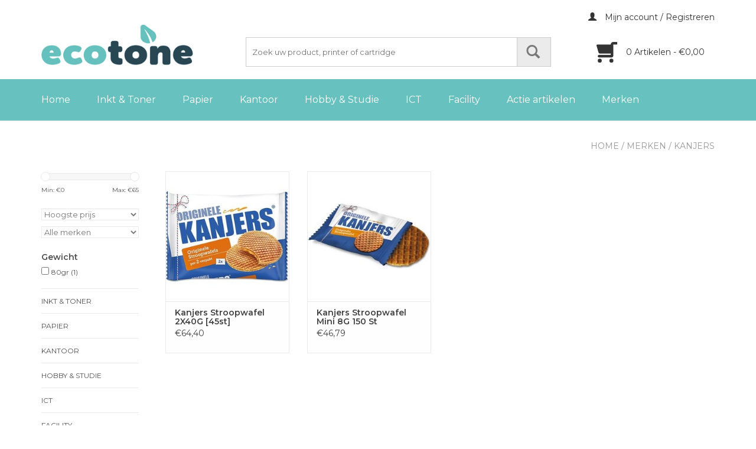

--- FILE ---
content_type: text/html;charset=utf-8
request_url: https://webshop.ecotone.nl/brands/kanjers/
body_size: 11209
content:
<!DOCTYPE html>
<html lang="nl">
  <head>
    <meta charset="utf-8"/>
<!-- [START] 'blocks/head.rain' -->
<!--

  (c) 2008-2026 Lightspeed Netherlands B.V.
  http://www.lightspeedhq.com
  Generated: 21-01-2026 @ 12:21:54

-->
<link rel="canonical" href="https://webshop.ecotone.nl/brands/kanjers/"/>
<link rel="alternate" href="https://webshop.ecotone.nl/index.rss" type="application/rss+xml" title="Nieuwe producten"/>
<meta name="robots" content="noodp,noydir"/>
<meta name="google-site-verification" content="&lt;meta name=&quot;msvalidate.01&quot; content=&quot;AB30DEFC6DAD051FEE45D97FDFB9CBA4&quot; /&gt;"/>
<meta name="google-site-verification" content="Usmvi0OOE-upbbu63-4kykCC-_iTAhI7cka9R1yOxmw"/>
<meta name="google-site-verification" content="JirDDAVEZSdhit_G7eyt6oHXNUtDCkTd-6i8FkxuYx0"/>
<meta name="google-site-verification" content="ENBK7aa6PR2lKohNkPln-DCl6nCeJ4uqvPkYnKgQaZg"/>
<meta property="og:url" content="https://webshop.ecotone.nl/brands/kanjers/?source=facebook"/>
<meta property="og:site_name" content="ECOTONE"/>
<meta property="og:title" content="ECOTONE NL"/>
<meta property="og:description" content="Ecotone is het voordeligste alternatief voor printersupplies. In het assortiment van Ecotone zijn cartridges voor de meeste printers opgenomen. <br />
<br />
Stuk voor st"/>
<script>
<meta name="msvalidate.01" content="AB30DEFC6DAD051FEE45D97FDFB9CBA4" />
<!-- Google Tag Manager -->
<script>(function(w,d,s,l,i){w[l]=w[l]||[];w[l].push({'gtm.start':
new Date().getTime(),event:'gtm.js'});var f=d.getElementsByTagName(s)[0],
j=d.createElement(s),dl=l!='dataLayer'?'&l='+l:'';j.async=true;j.src=
'https://www.googletagmanager.com/gtm.js?id='+i+dl;f.parentNode.insertBefore(j,f);
})(window,document,'script','dataLayer','GTM-MZ6BQBVQ');</script>
<!-- End Google Tag Manager -->
</script>
<!--[if lt IE 9]>
<script src="https://cdn.webshopapp.com/assets/html5shiv.js?2025-02-20"></script>
<![endif]-->
<!-- [END] 'blocks/head.rain' -->
    <title>ECOTONE NL - ECOTONE</title>
    <meta name="description" content="Ecotone is het voordeligste alternatief voor printersupplies. In het assortiment van Ecotone zijn cartridges voor de meeste printers opgenomen. <br />
<br />
Stuk voor st" />
    <meta name="keywords" content="ecotone, toner, printer, hp, lexmark, cartridge, inkt, inktjet, inkjet, tonercartridge, cyan, magenta, black, geel, rood, blauw, zwart, afdrukken, remanufactured, recycled" />
    <meta http-equiv="X-UA-Compatible" content="IE=edge,chrome=1">
    <meta name="viewport" content="width=device-width, initial-scale=1.0">
    <meta name="apple-mobile-web-app-capable" content="yes">
    <meta name="apple-mobile-web-app-status-bar-style" content="black">
    
    <link rel="shortcut icon" href="https://cdn.webshopapp.com/shops/92514/themes/79192/assets/favicon.ico?20191114153713" type="image/x-icon" />
    <link href='https://fonts.googleapis.com/css?family=Montserrat:400,300,600,700' rel='stylesheet' type='text/css'>
    <link href='https://fonts.googleapis.com/css?family=Montserrat:400,300,600,700' rel='stylesheet' type='text/css'>
    <link rel="stylesheet" href="https://use.typekit.net/qlf8ron.css">
    <link rel="shortcut icon" href="https://cdn.webshopapp.com/shops/92514/themes/79192/assets/favicon.ico?20191114153713" type="image/x-icon" /> 
    <link rel="stylesheet" href="https://cdn.webshopapp.com/shops/92514/themes/79192/assets/bootstrap.css?20260108154339" />
    <link rel="stylesheet" href="https://cdn.webshopapp.com/shops/92514/themes/79192/assets/style.css?20260108154339" />    
    <link rel="stylesheet" href="https://cdn.webshopapp.com/shops/92514/themes/79192/assets/settings.css?20260108154339" />  
    <link rel="stylesheet" href="https://cdn.webshopapp.com/assets/gui-2-0.css?2025-02-20" />
    <link rel="stylesheet" href="https://cdn.webshopapp.com/assets/gui-responsive-2-0.css?2025-02-20" />   
    <link rel="stylesheet" href="https://cdn.webshopapp.com/shops/92514/themes/79192/assets/custom.css?20260108154339" />
    <script src="https://cdn.webshopapp.com/assets/jquery-1-9-1.js?2025-02-20"></script>
    <script src="https://cdn.webshopapp.com/assets/jquery-ui-1-10-1.js?2025-02-20"></script>
   
    <script type="text/javascript" src="https://cdn.webshopapp.com/shops/92514/themes/79192/assets/global.js?20260108154339"></script>

    <script type="text/javascript" src="https://cdn.webshopapp.com/shops/92514/themes/79192/assets/jcarousel.js?20260108154339"></script>
    <script type="text/javascript" src="https://cdn.webshopapp.com/assets/gui.js?2025-02-20"></script>
    <script type="text/javascript" src="https://cdn.webshopapp.com/assets/gui-responsive-2-0.js?2025-02-20"></script>
        
    <!--[if lt IE 9]>
    <link rel="stylesheet" href="https://cdn.webshopapp.com/shops/92514/themes/79192/assets/style-ie.css?20260108154339" />
    <![endif]-->
    
<script>(function(t,e){window.lion=e;var n,i=t.getElementsByTagName("script")[0];n=t.createElement("script"),n.type="text/javascript",n.async=!0,n.src="//dg1f2pfrgjxdq.cloudfront.net/libs/ll.sdk-1.1.js",i.parentNode.insertBefore(n,i),e.init=function(n){function i(t,e){var n=e.split(".");2===n.length&&(t=t[n[0]],e=n[1]),t[e]=function(){t.push([e].concat(Array.prototype.slice.call(arguments,0)))}}var r,o=t.getElementsByTagName("script")[0];r=t.createElement("script"),r.type="text/javascript",r.async=!0,r.src="//platform.loyaltylion.com/sdk/configuration/"+n+".js",o.parentNode.insertBefore(r,o),e.ui=e.ui||[];for(var a="_push configure track_pageview identify_customer auth_customer identify_product on off setCartState ui.refresh".split(" "),c=0;a.length>c;c++)i(e,a[c]);e._token=n}})(document,window.lion||[]);
lion.init('ff61c806634e86ecbdc107c7e3dae0ea');
lion.configure({ platform: 'seoshop' });
</script>  </head>
  <body>  
    <header>
      <div class="topnav">
        <div class="container">
                    <div class="right">
            <a href="https://webshop.ecotone.nl/account/" title="Mijn account" class="my-account">
              <span class="glyphicon glyphicon-user"></span>
                            Mijn account / Registreren
                          </a>
          </div>
        </div>
      </div>
      <div class="container">
        <div class="align">
          <div class="logoBox">
            <div class="logo">
              <a href="https://webshop.ecotone.nl/" title="ECOTONE NL">
                <img src="https://cdn.webshopapp.com/shops/92514/themes/79192/assets/logo.png?20191114153713" alt="ECOTONE NL" />
              </a>
            </div>
            <div class="cartSearch">
              <form action="https://webshop.ecotone.nl/search/" method="get" id="formSearch">
                <input type="text" name="q" autocomplete="off" placeholder="Zoek uw product, printer of cartridge"  value=""/>
                <span onclick="$('#formSearch').submit();" title="Zoeken" class="glyphicon glyphicon-search"></span>
              </form>
              <a href="https://webshop.ecotone.nl/cart/" title="Winkelwagen" class="cart">
                <span></span>
                <div class="cartProds">
                  0 Artikelen - €0,00
                </div>
              </a>
            </div>
          </div>
      </div>
      </div>
      
      
      <div class="navigation">
        <nav class="navmenu nonbounce desktop container"> 
          <ul id="menu">
            <li class="item home ">
                <a class="itemLink" href="https://webshop.ecotone.nl/">Home</a>
              </li>
                            <li class="item sub">
                <a class="itemLink" href="https://webshop.ecotone.nl/inkt-toner/" title="Inkt &amp; Toner">Inkt &amp; Toner</a>
                                  <ul class="subnav">
                                      <li class="subitem">
                    <a class="subitemLink" href="https://webshop.ecotone.nl/inkt-toner/laser-cartridges/" title="Laser cartridges">Laser cartridges</a>
                                        <ul class="subnav">
                                            <li class="subitem">
                        <a class="subitemLink" href="https://webshop.ecotone.nl/inkt-toner/laser-cartridges/ecotone/" title="Ecotone">Ecotone</a>
                      </li>
                                            <li class="subitem">
                        <a class="subitemLink" href="https://webshop.ecotone.nl/inkt-toner/laser-cartridges/originele-laser-cartridges/" title="Originele Laser Cartridges">Originele Laser Cartridges</a>
                      </li>
                                            <li class="subitem">
                        <a class="subitemLink" href="https://webshop.ecotone.nl/inkt-toner/laser-cartridges/ecopack/" title="Ecopack">Ecopack</a>
                      </li>
                                          </ul>
                                      </li>
                                    <li class="subitem">
                    <a class="subitemLink" href="https://webshop.ecotone.nl/inkt-toner/inktjet-cartridges/" title="Inktjet Cartridges">Inktjet Cartridges</a>
                                        <ul class="subnav">
                                            <li class="subitem">
                        <a class="subitemLink" href="https://webshop.ecotone.nl/inkt-toner/inktjet-cartridges/ecotone/" title="Ecotone">Ecotone</a>
                      </li>
                                            <li class="subitem">
                        <a class="subitemLink" href="https://webshop.ecotone.nl/inkt-toner/inktjet-cartridges/originele-inktjet-cartridges/" title="Originele Inktjet Cartridges">Originele Inktjet Cartridges</a>
                      </li>
                                            <li class="subitem">
                        <a class="subitemLink" href="https://webshop.ecotone.nl/inkt-toner/inktjet-cartridges/ecopack/" title="Ecopack">Ecopack</a>
                      </li>
                                          </ul>
                                      </li>
                                    <li class="subitem">
                    <a class="subitemLink" href="https://webshop.ecotone.nl/inkt-toner/printlinten/" title="Printlinten">Printlinten</a>
                                      </li>
                                    <li class="subitem">
                    <a class="subitemLink" href="https://webshop.ecotone.nl/inkt-toner/inktrollen/" title="Inktrollen">Inktrollen</a>
                                      </li>
                                    <li class="subitem">
                    <a class="subitemLink" href="https://webshop.ecotone.nl/inkt-toner/ecopack/" title="Ecopack">Ecopack</a>
                                        <ul class="subnav">
                                            <li class="subitem">
                        <a class="subitemLink" href="https://webshop.ecotone.nl/inkt-toner/ecopack/ecopack-inks/" title="Ecopack Inks">Ecopack Inks</a>
                      </li>
                                            <li class="subitem">
                        <a class="subitemLink" href="https://webshop.ecotone.nl/inkt-toner/ecopack/ecopack-lasers/" title="Ecopack Lasers">Ecopack Lasers</a>
                      </li>
                                          </ul>
                                      </li>
                                  </ul>
                              </li>
                            <li class="item sub">
                <a class="itemLink" href="https://webshop.ecotone.nl/papier/" title="Papier">Papier</a>
                                  <ul class="subnav">
                                      <li class="subitem">
                    <a class="subitemLink" href="https://webshop.ecotone.nl/papier/printen/" title="Printen">Printen</a>
                                        <ul class="subnav">
                                            <li class="subitem">
                        <a class="subitemLink" href="https://webshop.ecotone.nl/papier/printen/kopieren/" title="Kopiëren">Kopiëren</a>
                      </li>
                                            <li class="subitem">
                        <a class="subitemLink" href="https://webshop.ecotone.nl/papier/printen/speciaal-papier/" title="Speciaal Papier">Speciaal Papier</a>
                      </li>
                                            <li class="subitem">
                        <a class="subitemLink" href="https://webshop.ecotone.nl/papier/printen/presenteren/" title="Presenteren">Presenteren</a>
                      </li>
                                          </ul>
                                      </li>
                                    <li class="subitem">
                    <a class="subitemLink" href="https://webshop.ecotone.nl/papier/gekleurd-papier/" title="Gekleurd papier">Gekleurd papier</a>
                                        <ul class="subnav">
                                            <li class="subitem">
                        <a class="subitemLink" href="https://webshop.ecotone.nl/papier/gekleurd-papier/gekleurd-papier/" title="Gekleurd papier">Gekleurd papier</a>
                      </li>
                                          </ul>
                                      </li>
                                    <li class="subitem">
                    <a class="subitemLink" href="https://webshop.ecotone.nl/papier/fotopapier/" title="Fotopapier">Fotopapier</a>
                                      </li>
                                    <li class="subitem">
                    <a class="subitemLink" href="https://webshop.ecotone.nl/papier/etiketten/" title="Etiketten">Etiketten</a>
                                        <ul class="subnav">
                                            <li class="subitem">
                        <a class="subitemLink" href="https://webshop.ecotone.nl/papier/etiketten/afneembare-etiketten/" title="Afneembare etiketten">Afneembare etiketten</a>
                      </li>
                                            <li class="subitem">
                        <a class="subitemLink" href="https://webshop.ecotone.nl/papier/etiketten/diversen/" title="Diversen">Diversen</a>
                      </li>
                                            <li class="subitem">
                        <a class="subitemLink" href="https://webshop.ecotone.nl/papier/etiketten/etiketten-in-kleinverpakking/" title="Etiketten in kleinverpakking">Etiketten in kleinverpakking</a>
                      </li>
                                            <li class="subitem">
                        <a class="subitemLink" href="https://webshop.ecotone.nl/papier/etiketten/etiketten-voor-commerciele-doeleinden/" title="Etiketten voor commerciële doeleinden">Etiketten voor commerciële doeleinden</a>
                      </li>
                                            <li class="subitem">
                        <a class="subitemLink" href="https://webshop.ecotone.nl/papier/etiketten/gekleurde-etiketten/" title="Gekleurde etiketten">Gekleurde etiketten</a>
                      </li>
                                            <li class="subitem">
                        <a class="subitemLink" href="https://webshop.ecotone.nl/papier/etiketten/inkjetetiketten/" title="Inkjetetiketten">Inkjetetiketten</a>
                      </li>
                                            <li class="subitem">
                        <a class="subitemLink" href="https://webshop.ecotone.nl/papier/etiketten/laseretiketten/" title="Laseretiketten">Laseretiketten</a>
                      </li>
                                            <li class="subitem">
                        <a class="subitemLink" href="https://webshop.ecotone.nl/papier/etiketten/laser-en-inkjetetiketten/" title="Laser- en inkjetetiketten">Laser- en inkjetetiketten</a>
                      </li>
                                            <li class="subitem">
                        <a class="subitemLink" href="https://webshop.ecotone.nl/papier/etiketten/multifunctionele-etiketten/" title="Multifunctionele etiketten">Multifunctionele etiketten</a>
                      </li>
                                            <li class="subitem">
                        <a class="subitemLink" href="https://webshop.ecotone.nl/papier/etiketten/multimedia-etiketten/" title="Multimedia-etiketten">Multimedia-etiketten</a>
                      </li>
                                            <li class="subitem">
                        <a class="subitemLink" href="https://webshop.ecotone.nl/papier/etiketten/transparante-etiketten/" title="Transparante etiketten">Transparante etiketten</a>
                      </li>
                                            <li class="subitem">
                        <a class="subitemLink" href="https://webshop.ecotone.nl/papier/etiketten/waterbestendige-etiketten/" title="Waterbestendige etiketten">Waterbestendige etiketten</a>
                      </li>
                                            <li class="subitem">
                        <a class="subitemLink" href="https://webshop.ecotone.nl/papier/etiketten/verzendetiketten/" title="Verzendetiketten">Verzendetiketten</a>
                      </li>
                                            <li class="subitem">
                        <a class="subitemLink" href="https://webshop.ecotone.nl/papier/etiketten/zelfklevende-etuis/" title="Zelfklevende etuis">Zelfklevende etuis</a>
                      </li>
                                          </ul>
                                      </li>
                                    <li class="subitem">
                    <a class="subitemLink" href="https://webshop.ecotone.nl/papier/enveloppen/" title="Enveloppen">Enveloppen</a>
                                        <ul class="subnav">
                                            <li class="subitem">
                        <a class="subitemLink" href="https://webshop.ecotone.nl/papier/enveloppen/administratieve-enveloppen-in-grootverpakking/" title="Administratieve enveloppen in grootverpakking">Administratieve enveloppen in grootverpakking</a>
                      </li>
                                            <li class="subitem">
                        <a class="subitemLink" href="https://webshop.ecotone.nl/papier/enveloppen/beschermingsenveloppen/" title="Beschermingsenveloppen">Beschermingsenveloppen</a>
                      </li>
                                            <li class="subitem">
                        <a class="subitemLink" href="https://webshop.ecotone.nl/papier/enveloppen/enveloppen-voor-specifiek-gebruik/" title="Enveloppen voor specifiek gebruik">Enveloppen voor specifiek gebruik</a>
                      </li>
                                            <li class="subitem">
                        <a class="subitemLink" href="https://webshop.ecotone.nl/papier/enveloppen/standaardenveloppen-in-kleinverpakking/" title="Standaardenveloppen in kleinverpakking">Standaardenveloppen in kleinverpakking</a>
                      </li>
                                            <li class="subitem">
                        <a class="subitemLink" href="https://webshop.ecotone.nl/papier/enveloppen/zak-enveloppen/" title="Zak-enveloppen">Zak-enveloppen</a>
                      </li>
                                          </ul>
                                      </li>
                                  </ul>
                              </li>
                            <li class="item sub">
                <a class="itemLink" href="https://webshop.ecotone.nl/kantoor/" title="Kantoor">Kantoor</a>
                                  <ul class="subnav">
                                      <li class="subitem">
                    <a class="subitemLink" href="https://webshop.ecotone.nl/kantoor/kantoormateriaal/" title="Kantoormateriaal">Kantoormateriaal</a>
                                        <ul class="subnav">
                                            <li class="subitem">
                        <a class="subitemLink" href="https://webshop.ecotone.nl/kantoor/kantoormateriaal/scharen-en-cutters/" title="Scharen en cutters">Scharen en cutters</a>
                      </li>
                                            <li class="subitem">
                        <a class="subitemLink" href="https://webshop.ecotone.nl/kantoor/kantoormateriaal/plakband-en-plakbandafrollers/" title="Plakband en plakbandafrollers">Plakband en plakbandafrollers</a>
                      </li>
                                            <li class="subitem">
                        <a class="subitemLink" href="https://webshop.ecotone.nl/kantoor/kantoormateriaal/paperclips-punaises-enz/" title="Paperclips, punaises, enz.">Paperclips, punaises, enz.</a>
                      </li>
                                            <li class="subitem">
                        <a class="subitemLink" href="https://webshop.ecotone.nl/kantoor/kantoormateriaal/nietmachines-en-nietjes/" title="Nietmachines en nietjes">Nietmachines en nietjes</a>
                      </li>
                                            <li class="subitem">
                        <a class="subitemLink" href="https://webshop.ecotone.nl/kantoor/kantoormateriaal/elastieken/" title="Elastieken">Elastieken</a>
                      </li>
                                            <li class="subitem">
                        <a class="subitemLink" href="https://webshop.ecotone.nl/kantoor/kantoormateriaal/lijmen/" title="Lijmen">Lijmen</a>
                      </li>
                                            <li class="subitem">
                        <a class="subitemLink" href="https://webshop.ecotone.nl/kantoor/kantoormateriaal/perforators/" title="Perforators">Perforators</a>
                      </li>
                                            <li class="subitem">
                        <a class="subitemLink" href="https://webshop.ecotone.nl/kantoor/kantoormateriaal/systeemkaarten/" title="Systeemkaarten">Systeemkaarten</a>
                      </li>
                                            <li class="subitem">
                        <a class="subitemLink" href="https://webshop.ecotone.nl/kantoor/kantoormateriaal/bureau-accessoires/" title="Bureau-accessoires">Bureau-accessoires</a>
                      </li>
                                            <li class="subitem">
                        <a class="subitemLink" href="https://webshop.ecotone.nl/kantoor/kantoormateriaal/schietpistolen/" title="schietpistolen">schietpistolen</a>
                      </li>
                                            <li class="subitem">
                        <a class="subitemLink" href="https://webshop.ecotone.nl/kantoor/kantoormateriaal/papierklemmen-punaises-enz/" title="Papierklemmen, punaises, enz.">Papierklemmen, punaises, enz.</a>
                      </li>
                                          </ul>
                                      </li>
                                    <li class="subitem">
                    <a class="subitemLink" href="https://webshop.ecotone.nl/kantoor/archivering/" title="Archivering">Archivering</a>
                                        <ul class="subnav">
                                            <li class="subitem">
                        <a class="subitemLink" href="https://webshop.ecotone.nl/kantoor/archivering/ordners/" title="Ordners">Ordners</a>
                      </li>
                                            <li class="subitem">
                        <a class="subitemLink" href="https://webshop.ecotone.nl/kantoor/archivering/rug-etiketten-ordner/" title="Rug Etiketten Ordner">Rug Etiketten Ordner</a>
                      </li>
                                            <li class="subitem">
                        <a class="subitemLink" href="https://webshop.ecotone.nl/kantoor/archivering/tabbladen-indexering/" title="Tabbladen Indexering">Tabbladen Indexering</a>
                      </li>
                                            <li class="subitem">
                        <a class="subitemLink" href="https://webshop.ecotone.nl/kantoor/archivering/showtassen-en-showalbums/" title="Showtassen en showalbums">Showtassen en showalbums</a>
                      </li>
                                            <li class="subitem">
                        <a class="subitemLink" href="https://webshop.ecotone.nl/kantoor/archivering/ringmappen/" title="Ringmappen">Ringmappen</a>
                      </li>
                                            <li class="subitem">
                        <a class="subitemLink" href="https://webshop.ecotone.nl/kantoor/archivering/opbergmappen/" title="Opbergmappen">Opbergmappen</a>
                      </li>
                                            <li class="subitem">
                        <a class="subitemLink" href="https://webshop.ecotone.nl/kantoor/archivering/hangmappen-en-toebehoren/" title="Hangmappen en toebehoren">Hangmappen en toebehoren</a>
                      </li>
                                            <li class="subitem">
                        <a class="subitemLink" href="https://webshop.ecotone.nl/kantoor/archivering/organisatiemappen/" title="Organisatiemappen">Organisatiemappen</a>
                      </li>
                                            <li class="subitem">
                        <a class="subitemLink" href="https://webshop.ecotone.nl/kantoor/archivering/opberging/" title="Opberging">Opberging</a>
                      </li>
                                            <li class="subitem">
                        <a class="subitemLink" href="https://webshop.ecotone.nl/kantoor/archivering/insteekmappen/" title="Insteekmappen">Insteekmappen</a>
                      </li>
                                            <li class="subitem">
                        <a class="subitemLink" href="https://webshop.ecotone.nl/kantoor/archivering/systeemkaarten/" title="Systeemkaarten">Systeemkaarten</a>
                      </li>
                                            <li class="subitem">
                        <a class="subitemLink" href="https://webshop.ecotone.nl/kantoor/archivering/zelfklevende-etuis/" title="Zelfklevende etuis">Zelfklevende etuis</a>
                      </li>
                                            <li class="subitem">
                        <a class="subitemLink" href="https://webshop.ecotone.nl/kantoor/archivering/archiefbinders/" title="Archiefbinders">Archiefbinders</a>
                      </li>
                                            <li class="subitem">
                        <a class="subitemLink" href="https://webshop.ecotone.nl/kantoor/archivering/archiefdozen/" title="Archiefdozen">Archiefdozen</a>
                      </li>
                                            <li class="subitem">
                        <a class="subitemLink" href="https://webshop.ecotone.nl/kantoor/archivering/opbergdozen/" title="Opbergdozen">Opbergdozen</a>
                      </li>
                                            <li class="subitem">
                        <a class="subitemLink" href="https://webshop.ecotone.nl/kantoor/archivering/gebroken-ringen/" title="Gebroken ringen">Gebroken ringen</a>
                      </li>
                                            <li class="subitem">
                        <a class="subitemLink" href="https://webshop.ecotone.nl/kantoor/archivering/snelhechters/" title="Snelhechters">Snelhechters</a>
                      </li>
                                            <li class="subitem">
                        <a class="subitemLink" href="https://webshop.ecotone.nl/kantoor/archivering/tabbladen/" title="Tabbladen">Tabbladen</a>
                      </li>
                                          </ul>
                                      </li>
                                    <li class="subitem">
                    <a class="subitemLink" href="https://webshop.ecotone.nl/kantoor/kantoormachines/" title="Kantoormachines">Kantoormachines</a>
                                        <ul class="subnav">
                                            <li class="subitem">
                        <a class="subitemLink" href="https://webshop.ecotone.nl/kantoor/kantoormachines/printers-faxen-copiers/" title="Printers, Faxen, Copiers">Printers, Faxen, Copiers</a>
                      </li>
                                            <li class="subitem">
                        <a class="subitemLink" href="https://webshop.ecotone.nl/kantoor/kantoormachines/snijmachines/" title="Snijmachines">Snijmachines</a>
                      </li>
                                            <li class="subitem">
                        <a class="subitemLink" href="https://webshop.ecotone.nl/kantoor/kantoormachines/rekenmachines/" title="Rekenmachines">Rekenmachines</a>
                      </li>
                                            <li class="subitem">
                        <a class="subitemLink" href="https://webshop.ecotone.nl/kantoor/kantoormachines/beletteringsystemen/" title="Beletteringsystemen">Beletteringsystemen</a>
                      </li>
                                            <li class="subitem">
                        <a class="subitemLink" href="https://webshop.ecotone.nl/kantoor/kantoormachines/inbind-en-lamineermachines/" title="Inbind- en lamineermachines">Inbind- en lamineermachines</a>
                      </li>
                                            <li class="subitem">
                        <a class="subitemLink" href="https://webshop.ecotone.nl/kantoor/kantoormachines/papiervernietigers/" title="Papiervernietigers">Papiervernietigers</a>
                      </li>
                                            <li class="subitem">
                        <a class="subitemLink" href="https://webshop.ecotone.nl/kantoor/kantoormachines/telefonie/" title="Telefonie">Telefonie</a>
                      </li>
                                          </ul>
                                      </li>
                                    <li class="subitem">
                    <a class="subitemLink" href="https://webshop.ecotone.nl/kantoor/memoblokken-en-schriften/" title="Memoblokken en Schriften">Memoblokken en Schriften</a>
                                        <ul class="subnav">
                                            <li class="subitem">
                        <a class="subitemLink" href="https://webshop.ecotone.nl/kantoor/memoblokken-en-schriften/agendas/" title="Agenda&#039;s">Agenda&#039;s</a>
                      </li>
                                            <li class="subitem">
                        <a class="subitemLink" href="https://webshop.ecotone.nl/kantoor/memoblokken-en-schriften/klemplaten/" title="Klemplaten">Klemplaten</a>
                      </li>
                                            <li class="subitem">
                        <a class="subitemLink" href="https://webshop.ecotone.nl/kantoor/memoblokken-en-schriften/memoblokken/" title="Memoblokken">Memoblokken</a>
                      </li>
                                            <li class="subitem">
                        <a class="subitemLink" href="https://webshop.ecotone.nl/kantoor/memoblokken-en-schriften/notitieboeken/" title="Notitieboeken">Notitieboeken</a>
                      </li>
                                            <li class="subitem">
                        <a class="subitemLink" href="https://webshop.ecotone.nl/kantoor/memoblokken-en-schriften/registers-repertoria-en-formulieren/" title="Registers, repertoria en formulieren">Registers, repertoria en formulieren</a>
                      </li>
                                            <li class="subitem">
                        <a class="subitemLink" href="https://webshop.ecotone.nl/kantoor/memoblokken-en-schriften/schriften-voor-kantoor/" title="Schriften voor kantoor">Schriften voor kantoor</a>
                      </li>
                                            <li class="subitem">
                        <a class="subitemLink" href="https://webshop.ecotone.nl/kantoor/memoblokken-en-schriften/schrijfblokken-en-cursusblokken/" title="Schrijfblokken en cursusblokken">Schrijfblokken en cursusblokken</a>
                      </li>
                                            <li class="subitem">
                        <a class="subitemLink" href="https://webshop.ecotone.nl/kantoor/memoblokken-en-schriften/schrijfmappen/" title="Schrijfmappen">Schrijfmappen</a>
                      </li>
                                            <li class="subitem">
                        <a class="subitemLink" href="https://webshop.ecotone.nl/kantoor/memoblokken-en-schriften/specifieke-formulieren/" title="Specifieke formulieren">Specifieke formulieren</a>
                      </li>
                                            <li class="subitem">
                        <a class="subitemLink" href="https://webshop.ecotone.nl/kantoor/memoblokken-en-schriften/specifieke-schriften/" title="Specifieke schriften">Specifieke schriften</a>
                      </li>
                                            <li class="subitem">
                        <a class="subitemLink" href="https://webshop.ecotone.nl/kantoor/memoblokken-en-schriften/telefonie/" title="Telefonie">Telefonie</a>
                      </li>
                                            <li class="subitem">
                        <a class="subitemLink" href="https://webshop.ecotone.nl/kantoor/memoblokken-en-schriften/index/" title="Index">Index</a>
                      </li>
                                            <li class="subitem">
                        <a class="subitemLink" href="https://webshop.ecotone.nl/kantoor/memoblokken-en-schriften/schriften-met-kaft-uit-karton/" title="Schriften met kaft uit karton">Schriften met kaft uit karton</a>
                      </li>
                                            <li class="subitem">
                        <a class="subitemLink" href="https://webshop.ecotone.nl/kantoor/memoblokken-en-schriften/schriften-met-kaft-uit-pp/" title="Schriften met kaft uit PP">Schriften met kaft uit PP</a>
                      </li>
                                          </ul>
                                      </li>
                                    <li class="subitem">
                    <a class="subitemLink" href="https://webshop.ecotone.nl/kantoor/presentatie-en-communicatie/" title="Presentatie en Communicatie">Presentatie en Communicatie</a>
                                        <ul class="subnav">
                                            <li class="subitem">
                        <a class="subitemLink" href="https://webshop.ecotone.nl/kantoor/presentatie-en-communicatie/conferentie/" title="Conferentie">Conferentie</a>
                      </li>
                                            <li class="subitem">
                        <a class="subitemLink" href="https://webshop.ecotone.nl/kantoor/presentatie-en-communicatie/planning/" title="Planning">Planning</a>
                      </li>
                                            <li class="subitem">
                        <a class="subitemLink" href="https://webshop.ecotone.nl/kantoor/presentatie-en-communicatie/signalisatie/" title="Signalisatie">Signalisatie</a>
                      </li>
                                            <li class="subitem">
                        <a class="subitemLink" href="https://webshop.ecotone.nl/kantoor/presentatie-en-communicatie/presentatie/" title="Presentatie">Presentatie</a>
                      </li>
                                          </ul>
                                      </li>
                                    <li class="subitem">
                    <a class="subitemLink" href="https://webshop.ecotone.nl/kantoor/schrijfwaren-en-correctie/" title="Schrijfwaren en Correctie">Schrijfwaren en Correctie</a>
                                        <ul class="subnav">
                                            <li class="subitem">
                        <a class="subitemLink" href="https://webshop.ecotone.nl/kantoor/schrijfwaren-en-correctie/balpennen-en-vullingen/" title="Balpennen en vullingen">Balpennen en vullingen</a>
                      </li>
                                            <li class="subitem">
                        <a class="subitemLink" href="https://webshop.ecotone.nl/kantoor/schrijfwaren-en-correctie/correctieproducten/" title="Correctieproducten">Correctieproducten</a>
                      </li>
                                            <li class="subitem">
                        <a class="subitemLink" href="https://webshop.ecotone.nl/kantoor/schrijfwaren-en-correctie/fineliners/" title="Fineliners">Fineliners</a>
                      </li>
                                            <li class="subitem">
                        <a class="subitemLink" href="https://webshop.ecotone.nl/kantoor/schrijfwaren-en-correctie/gummen/" title="Gummen">Gummen</a>
                      </li>
                                            <li class="subitem">
                        <a class="subitemLink" href="https://webshop.ecotone.nl/kantoor/schrijfwaren-en-correctie/luxe-schrijfwaren/" title="Luxe schrijfwaren">Luxe schrijfwaren</a>
                      </li>
                                            <li class="subitem">
                        <a class="subitemLink" href="https://webshop.ecotone.nl/kantoor/schrijfwaren-en-correctie/markeerstiften/" title="Markeerstiften">Markeerstiften</a>
                      </li>
                                            <li class="subitem">
                        <a class="subitemLink" href="https://webshop.ecotone.nl/kantoor/schrijfwaren-en-correctie/merkstiften/" title="Merkstiften">Merkstiften</a>
                      </li>
                                            <li class="subitem">
                        <a class="subitemLink" href="https://webshop.ecotone.nl/kantoor/schrijfwaren-en-correctie/potloden/" title="Potloden">Potloden</a>
                      </li>
                                            <li class="subitem">
                        <a class="subitemLink" href="https://webshop.ecotone.nl/kantoor/schrijfwaren-en-correctie/potloodslijpers/" title="Potloodslijpers">Potloodslijpers</a>
                      </li>
                                            <li class="subitem">
                        <a class="subitemLink" href="https://webshop.ecotone.nl/kantoor/schrijfwaren-en-correctie/rollers-en-vullingen/" title="Rollers en vullingen">Rollers en vullingen</a>
                      </li>
                                            <li class="subitem">
                        <a class="subitemLink" href="https://webshop.ecotone.nl/kantoor/schrijfwaren-en-correctie/vulpotloden/" title="Vulpotloden">Vulpotloden</a>
                      </li>
                                            <li class="subitem">
                        <a class="subitemLink" href="https://webshop.ecotone.nl/kantoor/schrijfwaren-en-correctie/vulpennen-en-vullingen/" title="Vulpennen en vullingen">Vulpennen en vullingen</a>
                      </li>
                                            <li class="subitem">
                        <a class="subitemLink" href="https://webshop.ecotone.nl/kantoor/schrijfwaren-en-correctie/kopieren/" title="Kopiëren">Kopiëren</a>
                      </li>
                                          </ul>
                                      </li>
                                  </ul>
                              </li>
                            <li class="item sub">
                <a class="itemLink" href="https://webshop.ecotone.nl/hobby-studie/" title="Hobby &amp; Studie">Hobby &amp; Studie</a>
                                  <ul class="subnav">
                                      <li class="subitem">
                    <a class="subitemLink" href="https://webshop.ecotone.nl/hobby-studie/schoolschriften/" title="Schoolschriften">Schoolschriften</a>
                                        <ul class="subnav">
                                            <li class="subitem">
                        <a class="subitemLink" href="https://webshop.ecotone.nl/hobby-studie/schoolschriften/kaftpapier/" title="Kaftpapier">Kaftpapier</a>
                      </li>
                                            <li class="subitem">
                        <a class="subitemLink" href="https://webshop.ecotone.nl/hobby-studie/schoolschriften/muziekschriften/" title="Muziekschriften">Muziekschriften</a>
                      </li>
                                            <li class="subitem">
                        <a class="subitemLink" href="https://webshop.ecotone.nl/hobby-studie/schoolschriften/niet-zelfklevende-plastic/" title="Niet-zelfklevende plastic">Niet-zelfklevende plastic</a>
                      </li>
                                            <li class="subitem">
                        <a class="subitemLink" href="https://webshop.ecotone.nl/hobby-studie/schoolschriften/puntenboekjes/" title="Puntenboekjes">Puntenboekjes</a>
                      </li>
                                            <li class="subitem">
                        <a class="subitemLink" href="https://webshop.ecotone.nl/hobby-studie/schoolschriften/schriften-met-kartonnen-kaft/" title="Schriften met kartonnen kaft">Schriften met kartonnen kaft</a>
                      </li>
                                            <li class="subitem">
                        <a class="subitemLink" href="https://webshop.ecotone.nl/hobby-studie/schoolschriften/schriften-met-pp-kaft/" title="Schriften met PP-kaft">Schriften met PP-kaft</a>
                      </li>
                                            <li class="subitem">
                        <a class="subitemLink" href="https://webshop.ecotone.nl/hobby-studie/schoolschriften/schriftomslagen/" title="Schriftomslagen">Schriftomslagen</a>
                      </li>
                                            <li class="subitem">
                        <a class="subitemLink" href="https://webshop.ecotone.nl/hobby-studie/schoolschriften/zelfklevende-plastic/" title="Zelfklevende plastic">Zelfklevende plastic</a>
                      </li>
                                          </ul>
                                      </li>
                                    <li class="subitem">
                    <a class="subitemLink" href="https://webshop.ecotone.nl/hobby-studie/hobbyartikelen/" title="Hobbyartikelen">Hobbyartikelen</a>
                                        <ul class="subnav">
                                            <li class="subitem">
                        <a class="subitemLink" href="https://webshop.ecotone.nl/hobby-studie/hobbyartikelen/boetseren/" title="Boetseren">Boetseren</a>
                      </li>
                                            <li class="subitem">
                        <a class="subitemLink" href="https://webshop.ecotone.nl/hobby-studie/hobbyartikelen/feestartikelen/" title="Feestartikelen">Feestartikelen</a>
                      </li>
                                            <li class="subitem">
                        <a class="subitemLink" href="https://webshop.ecotone.nl/hobby-studie/hobbyartikelen/albums/" title="Albums">Albums</a>
                      </li>
                                            <li class="subitem">
                        <a class="subitemLink" href="https://webshop.ecotone.nl/hobby-studie/hobbyartikelen/geschenkpapier-en-linten/" title="Geschenkpapier en linten">Geschenkpapier en linten</a>
                      </li>
                                            <li class="subitem">
                        <a class="subitemLink" href="https://webshop.ecotone.nl/hobby-studie/hobbyartikelen/kalligrafie/" title="Kalligrafie">Kalligrafie</a>
                      </li>
                                            <li class="subitem">
                        <a class="subitemLink" href="https://webshop.ecotone.nl/hobby-studie/hobbyartikelen/kleuren/" title="Kleuren">Kleuren</a>
                      </li>
                                            <li class="subitem">
                        <a class="subitemLink" href="https://webshop.ecotone.nl/hobby-studie/hobbyartikelen/knutselen/" title="Knutselen">Knutselen</a>
                      </li>
                                            <li class="subitem">
                        <a class="subitemLink" href="https://webshop.ecotone.nl/hobby-studie/hobbyartikelen/meten/" title="Meten">Meten</a>
                      </li>
                                            <li class="subitem">
                        <a class="subitemLink" href="https://webshop.ecotone.nl/hobby-studie/hobbyartikelen/opbergen/" title="Opbergen">Opbergen</a>
                      </li>
                                            <li class="subitem">
                        <a class="subitemLink" href="https://webshop.ecotone.nl/hobby-studie/hobbyartikelen/passers/" title="Passers">Passers</a>
                      </li>
                                            <li class="subitem">
                        <a class="subitemLink" href="https://webshop.ecotone.nl/hobby-studie/hobbyartikelen/plakken-en-lijmen/" title="Plakken en Lijmen">Plakken en Lijmen</a>
                      </li>
                                            <li class="subitem">
                        <a class="subitemLink" href="https://webshop.ecotone.nl/hobby-studie/hobbyartikelen/schoolmateriaal/" title="Schoolmateriaal">Schoolmateriaal</a>
                      </li>
                                            <li class="subitem">
                        <a class="subitemLink" href="https://webshop.ecotone.nl/hobby-studie/hobbyartikelen/snijden-en-knippen/" title="Snijden en knippen">Snijden en knippen</a>
                      </li>
                                            <li class="subitem">
                        <a class="subitemLink" href="https://webshop.ecotone.nl/hobby-studie/hobbyartikelen/wenskaarten/" title="Wenskaarten">Wenskaarten</a>
                      </li>
                                            <li class="subitem">
                        <a class="subitemLink" href="https://webshop.ecotone.nl/hobby-studie/hobbyartikelen/schilderen-2655358/" title="Schilderen">Schilderen</a>
                      </li>
                                            <li class="subitem">
                        <a class="subitemLink" href="https://webshop.ecotone.nl/hobby-studie/hobbyartikelen/tekenen-en-schetsen-2655378/" title="Tekenen en schetsen">Tekenen en schetsen</a>
                      </li>
                                          </ul>
                                      </li>
                                  </ul>
                              </li>
                            <li class="item sub">
                <a class="itemLink" href="https://webshop.ecotone.nl/ict/" title="ICT">ICT</a>
                                  <ul class="subnav">
                                      <li class="subitem">
                    <a class="subitemLink" href="https://webshop.ecotone.nl/ict/datadragers/" title="Datadragers">Datadragers</a>
                                        <ul class="subnav">
                                            <li class="subitem">
                        <a class="subitemLink" href="https://webshop.ecotone.nl/ict/datadragers/usb-sticks/" title="USB Sticks">USB Sticks</a>
                      </li>
                                            <li class="subitem">
                        <a class="subitemLink" href="https://webshop.ecotone.nl/ict/datadragers/kaartlezers/" title="Kaartlezers">Kaartlezers</a>
                      </li>
                                            <li class="subitem">
                        <a class="subitemLink" href="https://webshop.ecotone.nl/ict/datadragers/dvds/" title="DVD&#039;s">DVD&#039;s</a>
                      </li>
                                            <li class="subitem">
                        <a class="subitemLink" href="https://webshop.ecotone.nl/ict/datadragers/geheugenkaarten/" title="Geheugenkaarten">Geheugenkaarten</a>
                      </li>
                                            <li class="subitem">
                        <a class="subitemLink" href="https://webshop.ecotone.nl/ict/datadragers/hard-disks/" title="Hard Disks">Hard Disks</a>
                      </li>
                                          </ul>
                                      </li>
                                    <li class="subitem">
                    <a class="subitemLink" href="https://webshop.ecotone.nl/ict/organisatie-en-comfort/" title="Organisatie en comfort">Organisatie en comfort</a>
                                        <ul class="subnav">
                                            <li class="subitem">
                        <a class="subitemLink" href="https://webshop.ecotone.nl/ict/organisatie-en-comfort/werkstations/" title="Werkstations">Werkstations</a>
                      </li>
                                            <li class="subitem">
                        <a class="subitemLink" href="https://webshop.ecotone.nl/ict/organisatie-en-comfort/laptopstandaards/" title="Laptopstandaards">Laptopstandaards</a>
                      </li>
                                            <li class="subitem">
                        <a class="subitemLink" href="https://webshop.ecotone.nl/ict/organisatie-en-comfort/toetsenborden/" title="Toetsenborden">Toetsenborden</a>
                      </li>
                                            <li class="subitem">
                        <a class="subitemLink" href="https://webshop.ecotone.nl/ict/organisatie-en-comfort/beeldschermhouders/" title="Beeldschermhouders">Beeldschermhouders</a>
                      </li>
                                            <li class="subitem">
                        <a class="subitemLink" href="https://webshop.ecotone.nl/ict/organisatie-en-comfort/documentenhouders/" title="Documentenhouders">Documentenhouders</a>
                      </li>
                                            <li class="subitem">
                        <a class="subitemLink" href="https://webshop.ecotone.nl/ict/organisatie-en-comfort/muismatten-en-polssteunen/" title="Muismatten en polssteunen">Muismatten en polssteunen</a>
                      </li>
                                            <li class="subitem">
                        <a class="subitemLink" href="https://webshop.ecotone.nl/ict/organisatie-en-comfort/voet-arm-en-ruggensteunen/" title="Voet-, arm- en ruggensteunen">Voet-, arm- en ruggensteunen</a>
                      </li>
                                            <li class="subitem">
                        <a class="subitemLink" href="https://webshop.ecotone.nl/ict/organisatie-en-comfort/muizen/" title="Muizen">Muizen</a>
                      </li>
                                            <li class="subitem">
                        <a class="subitemLink" href="https://webshop.ecotone.nl/ict/organisatie-en-comfort/desksets/" title="Desksets">Desksets</a>
                      </li>
                                            <li class="subitem">
                        <a class="subitemLink" href="https://webshop.ecotone.nl/ict/organisatie-en-comfort/luchtreinigers/" title="Luchtreinigers">Luchtreinigers</a>
                      </li>
                                            <li class="subitem">
                        <a class="subitemLink" href="https://webshop.ecotone.nl/ict/organisatie-en-comfort/monitor-en-telefoonarmen/" title="Monitor- en telefoonarmen">Monitor- en telefoonarmen</a>
                      </li>
                                            <li class="subitem">
                        <a class="subitemLink" href="https://webshop.ecotone.nl/ict/organisatie-en-comfort/beeldschermfilters/" title="Beeldschermfilters">Beeldschermfilters</a>
                      </li>
                                            <li class="subitem">
                        <a class="subitemLink" href="https://webshop.ecotone.nl/ict/organisatie-en-comfort/toetsenbordlades/" title="Toetsenbordlades">Toetsenbordlades</a>
                      </li>
                                          </ul>
                                      </li>
                                    <li class="subitem">
                    <a class="subitemLink" href="https://webshop.ecotone.nl/ict/laptoptassen-en-koffers/" title="Laptoptassen en koffers">Laptoptassen en koffers</a>
                                        <ul class="subnav">
                                            <li class="subitem">
                        <a class="subitemLink" href="https://webshop.ecotone.nl/ict/laptoptassen-en-koffers/laptoptassen/" title="Laptoptassen">Laptoptassen</a>
                      </li>
                                            <li class="subitem">
                        <a class="subitemLink" href="https://webshop.ecotone.nl/ict/laptoptassen-en-koffers/trolleys-en-pilotenkoffers/" title="Trolleys en pilotenkoffers">Trolleys en pilotenkoffers</a>
                      </li>
                                          </ul>
                                      </li>
                                    <li class="subitem">
                    <a class="subitemLink" href="https://webshop.ecotone.nl/ict/computeraccessoires/" title="Computeraccessoires">Computeraccessoires</a>
                                        <ul class="subnav">
                                            <li class="subitem">
                        <a class="subitemLink" href="https://webshop.ecotone.nl/ict/computeraccessoires/webcams/" title="Webcams">Webcams</a>
                      </li>
                                            <li class="subitem">
                        <a class="subitemLink" href="https://webshop.ecotone.nl/ict/computeraccessoires/luidsprekers/" title="Luidsprekers">Luidsprekers</a>
                      </li>
                                            <li class="subitem">
                        <a class="subitemLink" href="https://webshop.ecotone.nl/ict/computeraccessoires/accessoires-voor-pc-tablets-en-smartphones/" title="Accessoires voor PC, tablets en smartphones">Accessoires voor PC, tablets en smartphones</a>
                      </li>
                                            <li class="subitem">
                        <a class="subitemLink" href="https://webshop.ecotone.nl/ict/computeraccessoires/kabels-en-adapters/" title="Kabels en adapters">Kabels en adapters</a>
                      </li>
                                            <li class="subitem">
                        <a class="subitemLink" href="https://webshop.ecotone.nl/ict/computeraccessoires/oortjes/" title="Oortjes">Oortjes</a>
                      </li>
                                            <li class="subitem">
                        <a class="subitemLink" href="https://webshop.ecotone.nl/ict/computeraccessoires/headsets-voor-pc-tablets-en-smartphones/" title="Headsets voor PC, tablets en smartphones">Headsets voor PC, tablets en smartphones</a>
                      </li>
                                          </ul>
                                      </li>
                                    <li class="subitem">
                    <a class="subitemLink" href="https://webshop.ecotone.nl/ict/multimedia/" title="Multimedia">Multimedia</a>
                                        <ul class="subnav">
                                            <li class="subitem">
                        <a class="subitemLink" href="https://webshop.ecotone.nl/ict/multimedia/fototoestellen/" title="Fototoestellen">Fototoestellen</a>
                      </li>
                                          </ul>
                                      </li>
                                    <li class="subitem">
                    <a class="subitemLink" href="https://webshop.ecotone.nl/ict/bescherming-en-onderhoud/" title="Bescherming en onderhoud">Bescherming en onderhoud</a>
                                        <ul class="subnav">
                                            <li class="subitem">
                        <a class="subitemLink" href="https://webshop.ecotone.nl/ict/bescherming-en-onderhoud/veiligheidssystemen/" title="Veiligheidssystemen">Veiligheidssystemen</a>
                      </li>
                                            <li class="subitem">
                        <a class="subitemLink" href="https://webshop.ecotone.nl/ict/bescherming-en-onderhoud/reinigingsproducten/" title="Reinigingsproducten">Reinigingsproducten</a>
                      </li>
                                          </ul>
                                      </li>
                                    <li class="subitem">
                    <a class="subitemLink" href="https://webshop.ecotone.nl/ict/mobility/" title="Mobility">Mobility</a>
                                        <ul class="subnav">
                                            <li class="subitem">
                        <a class="subitemLink" href="https://webshop.ecotone.nl/ict/mobility/internettoepassingen/" title="Internettoepassingen">Internettoepassingen</a>
                      </li>
                                          </ul>
                                      </li>
                                    <li class="subitem">
                    <a class="subitemLink" href="https://webshop.ecotone.nl/ict/data-opberging/" title="Data-opberging">Data-opberging</a>
                                        <ul class="subnav">
                                            <li class="subitem">
                        <a class="subitemLink" href="https://webshop.ecotone.nl/ict/data-opberging/voor-cd-dvd/" title="Voor CD/DVD">Voor CD/DVD</a>
                      </li>
                                          </ul>
                                      </li>
                                    <li class="subitem">
                    <a class="subitemLink" href="https://webshop.ecotone.nl/ict/faxen-printers-en-copiers/" title="Faxen, printers en copiers">Faxen, printers en copiers</a>
                                        <ul class="subnav">
                                            <li class="subitem">
                        <a class="subitemLink" href="https://webshop.ecotone.nl/ict/faxen-printers-en-copiers/toebehoren-voor-3d-printers/" title="Toebehoren voor 3D printers">Toebehoren voor 3D printers</a>
                      </li>
                                          </ul>
                                      </li>
                                    <li class="subitem">
                    <a class="subitemLink" href="https://webshop.ecotone.nl/ict/renewed-hp-computers/" title="Renewed HP Computers">Renewed HP Computers</a>
                                      </li>
                                  </ul>
                              </li>
                            <li class="item sub">
                <a class="itemLink" href="https://webshop.ecotone.nl/facility/" title="Facility">Facility</a>
                                  <ul class="subnav">
                                      <li class="subitem">
                    <a class="subitemLink" href="https://webshop.ecotone.nl/facility/verpakking/" title="Verpakking">Verpakking</a>
                                        <ul class="subnav">
                                            <li class="subitem">
                        <a class="subitemLink" href="https://webshop.ecotone.nl/facility/verpakking/verpakkingstape-en-dispensers/" title="Verpakkingstape en dispensers">Verpakkingstape en dispensers</a>
                      </li>
                                            <li class="subitem">
                        <a class="subitemLink" href="https://webshop.ecotone.nl/facility/verpakking/verpakkingstoebehoren/" title="Verpakkingstoebehoren">Verpakkingstoebehoren</a>
                      </li>
                                            <li class="subitem">
                        <a class="subitemLink" href="https://webshop.ecotone.nl/facility/verpakking/verzenddozen/" title="Verzenddozen">Verzenddozen</a>
                      </li>
                                          </ul>
                                      </li>
                                    <li class="subitem">
                    <a class="subitemLink" href="https://webshop.ecotone.nl/facility/veiligheid/" title="Veiligheid">Veiligheid</a>
                                        <ul class="subnav">
                                            <li class="subitem">
                        <a class="subitemLink" href="https://webshop.ecotone.nl/facility/veiligheid/ehbo-artikelen/" title="EHBO-artikelen">EHBO-artikelen</a>
                      </li>
                                            <li class="subitem">
                        <a class="subitemLink" href="https://webshop.ecotone.nl/facility/veiligheid/geldkoffers/" title="Geldkoffers">Geldkoffers</a>
                      </li>
                                            <li class="subitem">
                        <a class="subitemLink" href="https://webshop.ecotone.nl/facility/veiligheid/geldschikkers/" title="Geldschikkers">Geldschikkers</a>
                      </li>
                                            <li class="subitem">
                        <a class="subitemLink" href="https://webshop.ecotone.nl/facility/veiligheid/geldtelmachines/" title="Geldtelmachines">Geldtelmachines</a>
                      </li>
                                            <li class="subitem">
                        <a class="subitemLink" href="https://webshop.ecotone.nl/facility/veiligheid/kluizen/" title="Kluizen">Kluizen</a>
                      </li>
                                            <li class="subitem">
                        <a class="subitemLink" href="https://webshop.ecotone.nl/facility/veiligheid/sleutelkastjes-en-hangers/" title="Sleutelkastjes en -hangers">Sleutelkastjes en -hangers</a>
                      </li>
                                            <li class="subitem">
                        <a class="subitemLink" href="https://webshop.ecotone.nl/facility/veiligheid/sloten/" title="Sloten">Sloten</a>
                      </li>
                                            <li class="subitem">
                        <a class="subitemLink" href="https://webshop.ecotone.nl/facility/veiligheid/tijdsregistratie/" title="Tijdsregistratie">Tijdsregistratie</a>
                      </li>
                                            <li class="subitem">
                        <a class="subitemLink" href="https://webshop.ecotone.nl/facility/veiligheid/valsgelddetectoren/" title="Valsgelddetectoren">Valsgelddetectoren</a>
                      </li>
                                            <li class="subitem">
                        <a class="subitemLink" href="https://webshop.ecotone.nl/facility/veiligheid/veiligheidstoebehoren/" title="Veiligheidstoebehoren">Veiligheidstoebehoren</a>
                      </li>
                                          </ul>
                                      </li>
                                    <li class="subitem">
                    <a class="subitemLink" href="https://webshop.ecotone.nl/facility/postaccessoires/" title="Postaccessoires">Postaccessoires</a>
                                        <ul class="subnav">
                                            <li class="subitem">
                        <a class="subitemLink" href="https://webshop.ecotone.nl/facility/postaccessoires/briefopeners/" title="Briefopeners">Briefopeners</a>
                      </li>
                                            <li class="subitem">
                        <a class="subitemLink" href="https://webshop.ecotone.nl/facility/postaccessoires/brieven-en-pakketwegers/" title="Brieven- en pakketwegers">Brieven- en pakketwegers</a>
                      </li>
                                            <li class="subitem">
                        <a class="subitemLink" href="https://webshop.ecotone.nl/facility/postaccessoires/elektrische-briefopeners/" title="Elektrische briefopeners">Elektrische briefopeners</a>
                      </li>
                                            <li class="subitem">
                        <a class="subitemLink" href="https://webshop.ecotone.nl/facility/postaccessoires/postkameraccessoires/" title="Postkameraccessoires">Postkameraccessoires</a>
                      </li>
                                            <li class="subitem">
                        <a class="subitemLink" href="https://webshop.ecotone.nl/facility/postaccessoires/sponsdoosjes-en-bevochtigers/" title="Sponsdoosjes en bevochtigers">Sponsdoosjes en bevochtigers</a>
                      </li>
                                            <li class="subitem">
                        <a class="subitemLink" href="https://webshop.ecotone.nl/facility/postaccessoires/vingerhoeden/" title="Vingerhoeden">Vingerhoeden</a>
                      </li>
                                            <li class="subitem">
                        <a class="subitemLink" href="https://webshop.ecotone.nl/facility/postaccessoires/vouwmachines/" title="Vouwmachines">Vouwmachines</a>
                      </li>
                                          </ul>
                                      </li>
                                    <li class="subitem">
                    <a class="subitemLink" href="https://webshop.ecotone.nl/facility/hygiene/" title="Hygiëne">Hygiëne</a>
                                        <ul class="subnav">
                                            <li class="subitem">
                        <a class="subitemLink" href="https://webshop.ecotone.nl/facility/hygiene/afwasproducten/" title="Afwasproducten">Afwasproducten</a>
                      </li>
                                            <li class="subitem">
                        <a class="subitemLink" href="https://webshop.ecotone.nl/facility/hygiene/handdoeken-en-dispensers/" title="Handdoeken en dispensers">Handdoeken en dispensers</a>
                      </li>
                                            <li class="subitem">
                        <a class="subitemLink" href="https://webshop.ecotone.nl/facility/hygiene/luchtverfrissers/" title="Luchtverfrissers">Luchtverfrissers</a>
                      </li>
                                            <li class="subitem">
                        <a class="subitemLink" href="https://webshop.ecotone.nl/facility/hygiene/reinigingsproducten/" title="Reinigingsproducten">Reinigingsproducten</a>
                      </li>
                                            <li class="subitem">
                        <a class="subitemLink" href="https://webshop.ecotone.nl/facility/hygiene/schoonmaakbenodigdheden/" title="Schoonmaakbenodigdheden">Schoonmaakbenodigdheden</a>
                      </li>
                                            <li class="subitem">
                        <a class="subitemLink" href="https://webshop.ecotone.nl/facility/hygiene/toiletpapier-en-dispensers/" title="Toiletpapier en dispensers">Toiletpapier en dispensers</a>
                      </li>
                                            <li class="subitem">
                        <a class="subitemLink" href="https://webshop.ecotone.nl/facility/hygiene/wasproducten/" title="Wasproducten">Wasproducten</a>
                      </li>
                                            <li class="subitem">
                        <a class="subitemLink" href="https://webshop.ecotone.nl/facility/hygiene/zakdoeken/" title="Zakdoeken">Zakdoeken</a>
                      </li>
                                            <li class="subitem">
                        <a class="subitemLink" href="https://webshop.ecotone.nl/facility/hygiene/zeepdispensers/" title="Zeepdispensers">Zeepdispensers</a>
                      </li>
                                            <li class="subitem">
                        <a class="subitemLink" href="https://webshop.ecotone.nl/facility/hygiene/badkameraccessoires/" title="Badkameraccessoires">Badkameraccessoires</a>
                      </li>
                                            <li class="subitem">
                        <a class="subitemLink" href="https://webshop.ecotone.nl/facility/hygiene/ontvochtigers/" title="Ontvochtigers">Ontvochtigers</a>
                      </li>
                                            <li class="subitem">
                        <a class="subitemLink" href="https://webshop.ecotone.nl/facility/hygiene/persoonlijke-verzorging/" title="Persoonlijke verzorging">Persoonlijke verzorging</a>
                      </li>
                                          </ul>
                                      </li>
                                    <li class="subitem">
                    <a class="subitemLink" href="https://webshop.ecotone.nl/facility/afvalbeheer/" title="Afvalbeheer">Afvalbeheer</a>
                                        <ul class="subnav">
                                            <li class="subitem">
                        <a class="subitemLink" href="https://webshop.ecotone.nl/facility/afvalbeheer/asbakken/" title="Asbakken">Asbakken</a>
                      </li>
                                            <li class="subitem">
                        <a class="subitemLink" href="https://webshop.ecotone.nl/facility/afvalbeheer/toebehoren-voor-vuilnisbakken/" title="Toebehoren voor vuilnisbakken">Toebehoren voor vuilnisbakken</a>
                      </li>
                                            <li class="subitem">
                        <a class="subitemLink" href="https://webshop.ecotone.nl/facility/afvalbeheer/vuilnisbakken/" title="Vuilnisbakken">Vuilnisbakken</a>
                      </li>
                                            <li class="subitem">
                        <a class="subitemLink" href="https://webshop.ecotone.nl/facility/afvalbeheer/papiermanden/" title="Papiermanden">Papiermanden</a>
                      </li>
                                          </ul>
                                      </li>
                                    <li class="subitem">
                    <a class="subitemLink" href="https://webshop.ecotone.nl/facility/batterijen-en-zaklampen/" title="Batterijen en zaklampen">Batterijen en zaklampen</a>
                                        <ul class="subnav">
                                            <li class="subitem">
                        <a class="subitemLink" href="https://webshop.ecotone.nl/facility/batterijen-en-zaklampen/batterijladers/" title="Batterijladers">Batterijladers</a>
                      </li>
                                            <li class="subitem">
                        <a class="subitemLink" href="https://webshop.ecotone.nl/facility/batterijen-en-zaklampen/niet-oplaadbare-batterijen/" title="Niet-oplaadbare batterijen">Niet-oplaadbare batterijen</a>
                      </li>
                                            <li class="subitem">
                        <a class="subitemLink" href="https://webshop.ecotone.nl/facility/batterijen-en-zaklampen/oplaadbare-batterijen/" title="Oplaadbare batterijen">Oplaadbare batterijen</a>
                      </li>
                                            <li class="subitem">
                        <a class="subitemLink" href="https://webshop.ecotone.nl/facility/batterijen-en-zaklampen/zaklampen/" title="Zaklampen">Zaklampen</a>
                      </li>
                                          </ul>
                                      </li>
                                    <li class="subitem">
                    <a class="subitemLink" href="https://webshop.ecotone.nl/facility/catering/" title="Catering">Catering</a>
                                        <ul class="subnav">
                                            <li class="subitem">
                        <a class="subitemLink" href="https://webshop.ecotone.nl/facility/catering/cateringtoebehoren/" title="Cateringtoebehoren">Cateringtoebehoren</a>
                      </li>
                                            <li class="subitem">
                        <a class="subitemLink" href="https://webshop.ecotone.nl/facility/catering/drank-en-eetwaren/" title="Drank en eetwaren">Drank en eetwaren</a>
                      </li>
                                            <li class="subitem">
                        <a class="subitemLink" href="https://webshop.ecotone.nl/facility/catering/feestartikelen/" title="Feestartikelen">Feestartikelen</a>
                      </li>
                                          </ul>
                                      </li>
                                    <li class="subitem">
                    <a class="subitemLink" href="https://webshop.ecotone.nl/facility/elektro/" title="Elektro">Elektro</a>
                                        <ul class="subnav">
                                            <li class="subitem">
                        <a class="subitemLink" href="https://webshop.ecotone.nl/facility/elektro/elektro/" title="Elektro">Elektro</a>
                      </li>
                                            <li class="subitem">
                        <a class="subitemLink" href="https://webshop.ecotone.nl/facility/elektro/led-lampen/" title="LED lampen">LED lampen</a>
                      </li>
                                            <li class="subitem">
                        <a class="subitemLink" href="https://webshop.ecotone.nl/facility/elektro/lampen/" title="Lampen">Lampen</a>
                      </li>
                                          </ul>
                                      </li>
                                    <li class="subitem">
                    <a class="subitemLink" href="https://webshop.ecotone.nl/facility/expeditie/" title="Expeditie">Expeditie</a>
                                        <ul class="subnav">
                                            <li class="subitem">
                        <a class="subitemLink" href="https://webshop.ecotone.nl/facility/expeditie/elektriciteit/" title="Elektriciteit">Elektriciteit</a>
                      </li>
                                            <li class="subitem">
                        <a class="subitemLink" href="https://webshop.ecotone.nl/facility/expeditie/gereedschap/" title="Gereedschap">Gereedschap</a>
                      </li>
                                            <li class="subitem">
                        <a class="subitemLink" href="https://webshop.ecotone.nl/facility/expeditie/ladders-en-opstapjes/" title="Ladders en opstapjes">Ladders en opstapjes</a>
                      </li>
                                            <li class="subitem">
                        <a class="subitemLink" href="https://webshop.ecotone.nl/facility/expeditie/montagemateriaal/" title="Montagemateriaal">Montagemateriaal</a>
                      </li>
                                            <li class="subitem">
                        <a class="subitemLink" href="https://webshop.ecotone.nl/facility/expeditie/opbergdozen/" title="Opbergdozen">Opbergdozen</a>
                      </li>
                                            <li class="subitem">
                        <a class="subitemLink" href="https://webshop.ecotone.nl/facility/expeditie/transportwagens/" title="Transportwagens">Transportwagens</a>
                      </li>
                                            <li class="subitem">
                        <a class="subitemLink" href="https://webshop.ecotone.nl/facility/expeditie/organisatie-en-comfort/" title="Organisatie en comfort">Organisatie en comfort</a>
                      </li>
                                            <li class="subitem">
                        <a class="subitemLink" href="https://webshop.ecotone.nl/facility/expeditie/doe-het-zelf/" title="Doe het zelf">Doe het zelf</a>
                      </li>
                                          </ul>
                                      </li>
                                    <li class="subitem">
                    <a class="subitemLink" href="https://webshop.ecotone.nl/facility/lezen/" title="Lezen">Lezen</a>
                                        <ul class="subnav">
                                            <li class="subitem">
                        <a class="subitemLink" href="https://webshop.ecotone.nl/facility/lezen/poetsdoekjes-voor-brillen/" title="Poetsdoekjes voor brillen">Poetsdoekjes voor brillen</a>
                      </li>
                                          </ul>
                                      </li>
                                    <li class="subitem">
                    <a class="subitemLink" href="https://webshop.ecotone.nl/facility/virusvrij/" title="Virusvrij">Virusvrij</a>
                                        <ul class="subnav">
                                            <li class="subitem">
                        <a class="subitemLink" href="https://webshop.ecotone.nl/facility/virusvrij/desinfectie/" title="Desinfectie">Desinfectie</a>
                      </li>
                                            <li class="subitem">
                        <a class="subitemLink" href="https://webshop.ecotone.nl/facility/virusvrij/mondmaskers/" title="Mondmaskers">Mondmaskers</a>
                      </li>
                                            <li class="subitem">
                        <a class="subitemLink" href="https://webshop.ecotone.nl/facility/virusvrij/signalisatie/" title="Signalisatie">Signalisatie</a>
                      </li>
                                            <li class="subitem">
                        <a class="subitemLink" href="https://webshop.ecotone.nl/facility/virusvrij/handgel/" title="Handgel">Handgel</a>
                      </li>
                                          </ul>
                                      </li>
                                    <li class="subitem">
                    <a class="subitemLink" href="https://webshop.ecotone.nl/facility/aanstekers/" title="Aanstekers">Aanstekers</a>
                                        <ul class="subnav">
                                            <li class="subitem">
                        <a class="subitemLink" href="https://webshop.ecotone.nl/facility/aanstekers/bic-aanstekers/" title="BIC aanstekers">BIC aanstekers</a>
                      </li>
                                          </ul>
                                      </li>
                                    <li class="subitem">
                    <a class="subitemLink" href="https://webshop.ecotone.nl/facility/meubilair-en-onthaal/" title="Meubilair en onthaal">Meubilair en onthaal</a>
                                        <ul class="subnav">
                                            <li class="subitem">
                        <a class="subitemLink" href="https://webshop.ecotone.nl/facility/meubilair-en-onthaal/lampen/" title="Lampen">Lampen</a>
                      </li>
                                            <li class="subitem">
                        <a class="subitemLink" href="https://webshop.ecotone.nl/facility/meubilair-en-onthaal/onthaal/" title="Onthaal">Onthaal</a>
                      </li>
                                            <li class="subitem">
                        <a class="subitemLink" href="https://webshop.ecotone.nl/facility/meubilair-en-onthaal/bureausets/" title="Bureausets">Bureausets</a>
                      </li>
                                            <li class="subitem">
                        <a class="subitemLink" href="https://webshop.ecotone.nl/facility/meubilair-en-onthaal/kasten-en-rekken/" title="Kasten en rekken">Kasten en rekken</a>
                      </li>
                                            <li class="subitem">
                        <a class="subitemLink" href="https://webshop.ecotone.nl/facility/meubilair-en-onthaal/stoelen/" title="Stoelen">Stoelen</a>
                      </li>
                                            <li class="subitem">
                        <a class="subitemLink" href="https://webshop.ecotone.nl/facility/meubilair-en-onthaal/kapstokken-en-parapluhouders/" title="Kapstokken en parapluhouders">Kapstokken en parapluhouders</a>
                      </li>
                                            <li class="subitem">
                        <a class="subitemLink" href="https://webshop.ecotone.nl/facility/meubilair-en-onthaal/klokken/" title="Klokken">Klokken</a>
                      </li>
                                            <li class="subitem">
                        <a class="subitemLink" href="https://webshop.ecotone.nl/facility/meubilair-en-onthaal/tafels/" title="Tafels">Tafels</a>
                      </li>
                                          </ul>
                                      </li>
                                    <li class="subitem">
                    <a class="subitemLink" href="https://webshop.ecotone.nl/facility/onderweg/" title="Onderweg">Onderweg</a>
                                        <ul class="subnav">
                                            <li class="subitem">
                        <a class="subitemLink" href="https://webshop.ecotone.nl/facility/onderweg/fluohesje/" title="Fluohesje">Fluohesje</a>
                      </li>
                                            <li class="subitem">
                        <a class="subitemLink" href="https://webshop.ecotone.nl/facility/onderweg/reflecterende-tape/" title="Reflecterende tape">Reflecterende tape</a>
                      </li>
                                            <li class="subitem">
                        <a class="subitemLink" href="https://webshop.ecotone.nl/facility/onderweg/tashoes/" title="Tashoes">Tashoes</a>
                      </li>
                                            <li class="subitem">
                        <a class="subitemLink" href="https://webshop.ecotone.nl/facility/onderweg/reflecterende-band/" title="Reflecterende band">Reflecterende band</a>
                      </li>
                                            <li class="subitem">
                        <a class="subitemLink" href="https://webshop.ecotone.nl/facility/onderweg/ledlichtje/" title="Ledlichtje">Ledlichtje</a>
                      </li>
                                            <li class="subitem">
                        <a class="subitemLink" href="https://webshop.ecotone.nl/facility/onderweg/gordel/" title="Gordel">Gordel</a>
                      </li>
                                            <li class="subitem">
                        <a class="subitemLink" href="https://webshop.ecotone.nl/facility/onderweg/lichtband/" title="Lichtband">Lichtband</a>
                      </li>
                                            <li class="subitem">
                        <a class="subitemLink" href="https://webshop.ecotone.nl/facility/onderweg/spaakreflector/" title="Spaakreflector">Spaakreflector</a>
                      </li>
                                          </ul>
                                      </li>
                                    <li class="subitem">
                    <a class="subitemLink" href="https://webshop.ecotone.nl/facility/brillen/" title="Brillen">Brillen</a>
                                        <ul class="subnav">
                                            <li class="subitem">
                        <a class="subitemLink" href="https://webshop.ecotone.nl/facility/brillen/zonnebrillen/" title="Zonnebrillen">Zonnebrillen</a>
                      </li>
                                          </ul>
                                      </li>
                                    <li class="subitem">
                    <a class="subitemLink" href="https://webshop.ecotone.nl/facility/thermometers/" title="Thermometers">Thermometers</a>
                                        <ul class="subnav">
                                            <li class="subitem">
                        <a class="subitemLink" href="https://webshop.ecotone.nl/facility/thermometers/thermometers/" title="Thermometers">Thermometers</a>
                      </li>
                                          </ul>
                                      </li>
                                    <li class="subitem">
                    <a class="subitemLink" href="https://webshop.ecotone.nl/facility/insecten/" title="Insecten">Insecten</a>
                                        <ul class="subnav">
                                            <li class="subitem">
                        <a class="subitemLink" href="https://webshop.ecotone.nl/facility/insecten/anti-insecten/" title="Anti-insecten">Anti-insecten</a>
                      </li>
                                          </ul>
                                      </li>
                                  </ul>
                              </li>
                            <li class="item sub">
                <a class="itemLink" href="https://webshop.ecotone.nl/actie-artikelen/" title="Actie artikelen">Actie artikelen</a>
                                  <ul class="subnav">
                                      <li class="subitem">
                    <a class="subitemLink" href="https://webshop.ecotone.nl/actie-artikelen/kensington/" title="Kensington">Kensington</a>
                                      </li>
                                    <li class="subitem">
                    <a class="subitemLink" href="https://webshop.ecotone.nl/actie-artikelen/papier-foto-papier/" title="Papier/Foto Papier">Papier/Foto Papier</a>
                                      </li>
                                    <li class="subitem">
                    <a class="subitemLink" href="https://webshop.ecotone.nl/actie-artikelen/batterijen/" title="Batterijen">Batterijen</a>
                                      </li>
                                    <li class="subitem">
                    <a class="subitemLink" href="https://webshop.ecotone.nl/actie-artikelen/belkin/" title="Belkin">Belkin</a>
                                      </li>
                                    <li class="subitem">
                    <a class="subitemLink" href="https://webshop.ecotone.nl/actie-artikelen/filex-tabbladen/" title="Filex Tabbladen">Filex Tabbladen</a>
                                      </li>
                                    <li class="subitem">
                    <a class="subitemLink" href="https://webshop.ecotone.nl/actie-artikelen/whiteboard/" title="Whiteboard">Whiteboard</a>
                                      </li>
                                    <li class="subitem">
                    <a class="subitemLink" href="https://webshop.ecotone.nl/actie-artikelen/fellowes/" title="Fellowes">Fellowes</a>
                                      </li>
                                    <li class="subitem">
                    <a class="subitemLink" href="https://webshop.ecotone.nl/actie-artikelen/icidu/" title="ICIDU">ICIDU</a>
                                      </li>
                                    <li class="subitem">
                    <a class="subitemLink" href="https://webshop.ecotone.nl/actie-artikelen/gbc/" title="GBC">GBC</a>
                                      </li>
                                    <li class="subitem">
                    <a class="subitemLink" href="https://webshop.ecotone.nl/actie-artikelen/smit-visual/" title="Smit Visual">Smit Visual</a>
                                      </li>
                                    <li class="subitem">
                    <a class="subitemLink" href="https://webshop.ecotone.nl/actie-artikelen/kangaro/" title="Kangaro">Kangaro</a>
                                      </li>
                                    <li class="subitem">
                    <a class="subitemLink" href="https://webshop.ecotone.nl/actie-artikelen/ict/" title="ICT">ICT</a>
                                      </li>
                                    <li class="subitem">
                    <a class="subitemLink" href="https://webshop.ecotone.nl/actie-artikelen/kantoor/" title="Kantoor">Kantoor</a>
                                      </li>
                                    <li class="subitem">
                    <a class="subitemLink" href="https://webshop.ecotone.nl/actie-artikelen/esselte/" title="Esselte">Esselte</a>
                                      </li>
                                    <li class="subitem">
                    <a class="subitemLink" href="https://webshop.ecotone.nl/actie-artikelen/samsung/" title="Samsung">Samsung</a>
                                      </li>
                                    <li class="subitem">
                    <a class="subitemLink" href="https://webshop.ecotone.nl/actie-artikelen/oki/" title="OKI">OKI</a>
                                      </li>
                                    <li class="subitem">
                    <a class="subitemLink" href="https://webshop.ecotone.nl/actie-artikelen/minolta/" title="Minolta">Minolta</a>
                                      </li>
                                    <li class="subitem">
                    <a class="subitemLink" href="https://webshop.ecotone.nl/actie-artikelen/ibm/" title="IBM">IBM</a>
                                      </li>
                                    <li class="subitem">
                    <a class="subitemLink" href="https://webshop.ecotone.nl/actie-artikelen/hp/" title="HP">HP</a>
                                      </li>
                                    <li class="subitem">
                    <a class="subitemLink" href="https://webshop.ecotone.nl/actie-artikelen/dell/" title="Dell">Dell</a>
                                      </li>
                                    <li class="subitem">
                    <a class="subitemLink" href="https://webshop.ecotone.nl/actie-artikelen/brother/" title="Brother">Brother</a>
                                      </li>
                                    <li class="subitem">
                    <a class="subitemLink" href="https://webshop.ecotone.nl/actie-artikelen/forpus-kantoor/" title="Forpus Kantoor">Forpus Kantoor</a>
                                      </li>
                                  </ul>
                              </li>
                                                        <li class="item"><a class="itemLink" href="https://webshop.ecotone.nl/brands/" title="Merken">Merken</a></li>
                                    </ul>
      </nav>
        <!--
        <nav class="navmenu nonbounce desktop container">            
            <ul>
              
            </ul>
            <span class="glyphicon glyphicon-remove"></span>  
          </nav>
        -->
      </div>
    </header>
    
    <div class="wrapper">
      <div class="container content">
                <div class="page-title row">
  <div class="col-sm-6 col-md-6">
    <h1></h1>
  </div>
  <div class="col-sm-6 col-md-6 breadcrumbs text-right">
    <a href="https://webshop.ecotone.nl/" title="Home">Home</a>
    
        / <a href="https://webshop.ecotone.nl/brands/">Merken</a>
        / <a href="https://webshop.ecotone.nl/brands/kanjers/">Kanjers</a>
      </div>  
  </div>
<div class="products row">
  <div class="col-md-2 sidebar">
    <div class="sort">
      <form action="https://webshop.ecotone.nl/brands/kanjers/" method="get" id="filter_form">
        <input type="hidden" name="mode" value="list" id="filter_form_mode" />
        <input type="hidden" name="limit" value="24" id="filter_form_limit" />
        <input type="hidden" name="sort" value="highest" id="filter_form_sort" />
        <input type="hidden" name="max" value="65" id="filter_form_max" />
        <input type="hidden" name="min" value="0" id="filter_form_min" />
        
        <div class="price-filter">
          <div class="sidebar-filter-slider">
            <div id="collection-filter-price"></div>
          </div>
          <div class="price-filter-range clear">
            <div class="min">Min: €<span>0</span></div>
            <div class="max">Max: €<span>65</span></div>
          </div>
        </div>
        
        <select name="sort" onchange="$('#formSortModeLimit').submit();">
                    <option value="popular">Meest bekeken</option>
                    <option value="newest">Nieuwste producten</option>
                    <option value="lowest">Laagste prijs</option>
                    <option value="highest" selected="selected">Hoogste prijs</option>
                    <option value="asc">Naam oplopend</option>
                    <option value="desc">Naam aflopend</option>
                  </select>        
                <select name="brand">
                    <option value="0" selected="selected">Alle merken</option>
                    <option value="4585682">Kanjers</option>
                  </select>
                        <strong>Gewicht</strong>
                <div class="sidebar-filter-item clearfix">
          <input id="filter_110606" type="checkbox" name="filter[]" value="110606"  />
          <label for="filter_110606">80gr <span>(1)</span></label>
        </div>
                      </form>
    </div>
    
<ul>
        <li class="item"><span class="arrow"></span><a href="https://webshop.ecotone.nl/inkt-toner/" class="itemLink" title="Inkt &amp; Toner">Inkt &amp; Toner </a>
            </li>
           <li class="item"><span class="arrow"></span><a href="https://webshop.ecotone.nl/papier/" class="itemLink" title="Papier">Papier </a>
            </li>
           <li class="item"><span class="arrow"></span><a href="https://webshop.ecotone.nl/kantoor/" class="itemLink" title="Kantoor">Kantoor </a>
            </li>
           <li class="item"><span class="arrow"></span><a href="https://webshop.ecotone.nl/hobby-studie/" class="itemLink" title="Hobby &amp; Studie">Hobby &amp; Studie </a>
            </li>
           <li class="item"><span class="arrow"></span><a href="https://webshop.ecotone.nl/ict/" class="itemLink" title="ICT">ICT </a>
            </li>
           <li class="item"><span class="arrow"></span><a href="https://webshop.ecotone.nl/facility/" class="itemLink" title="Facility">Facility </a>
            </li>
           <li class="item"><span class="arrow"></span><a href="https://webshop.ecotone.nl/actie-artikelen/" class="itemLink" title="Actie artikelen">Actie artikelen </a>
            </li>
        </ul>
      </div>
  <div class="col-sm-12 col-md-10">
        <div class="product col-xs-6 col-sm-3 col-md-3">
  <div class="image-wrap">
    <a href="https://webshop.ecotone.nl/kanjers-stroopwafels-per-2-verpakt-2-x-40-g-48st.html" title="Kanjers Kanjers Stroopwafel 2X40G [45st]">
                       <img src="https://cdn.webshopapp.com/shops/92514/files/417709435/262x276x2/kanjers-kanjers-stroopwafel-2x40g-45st.jpg" width="262" height="276" alt="Kanjers Kanjers Stroopwafel 2X40G [45st]" title="Kanjers Kanjers Stroopwafel 2X40G [45st]" />
                </a>
    
    <div class="description text-center">
      <a href="https://webshop.ecotone.nl/kanjers-stroopwafels-per-2-verpakt-2-x-40-g-48st.html" title="Kanjers Kanjers Stroopwafel 2X40G [45st]">
                <div class="text">
                    Kanjers stroopwafels, per 2 verpakt, 2 x 40g [45st]
                  </div>
      </a>
      <a href="https://webshop.ecotone.nl/cart/add/275564506/" class="cart">Toevoegen aan winkelwagen</a>
    </div>
  </div>
  
  <div class="info">
    <a href="https://webshop.ecotone.nl/kanjers-stroopwafels-per-2-verpakt-2-x-40-g-48st.html" title="Kanjers Kanjers Stroopwafel 2X40G [45st]" class="title">
        Kanjers Stroopwafel 2X40G [45st]     </a>
        
      
      €64,40 
       
    
      </div>
</div>
        <div class="product col-xs-6 col-sm-3 col-md-3">
  <div class="image-wrap">
    <a href="https://webshop.ecotone.nl/kanjers-stroopwafel-mini-8g-150-st.html" title="Kanjers Kanjers Stroopwafel Mini 8G 150 St">
                       <img src="https://cdn.webshopapp.com/shops/92514/files/483742202/262x276x2/kanjers-kanjers-stroopwafel-mini-8g-150-st.jpg" width="262" height="276" alt="Kanjers Kanjers Stroopwafel Mini 8G 150 St" title="Kanjers Kanjers Stroopwafel Mini 8G 150 St" />
                </a>
    
    <div class="description text-center">
      <a href="https://webshop.ecotone.nl/kanjers-stroopwafel-mini-8g-150-st.html" title="Kanjers Kanjers Stroopwafel Mini 8G 150 St">
                <div class="text">
                    Kanjers Kanjers Stroopwafel Mini 8G 150 St
                  </div>
      </a>
      <a href="https://webshop.ecotone.nl/cart/add/316472658/" class="cart">Toevoegen aan winkelwagen</a>
    </div>
  </div>
  
  <div class="info">
    <a href="https://webshop.ecotone.nl/kanjers-stroopwafel-mini-8g-150-st.html" title="Kanjers Kanjers Stroopwafel Mini 8G 150 St" class="title">
        Kanjers Stroopwafel Mini 8G 150 St     </a>
        
      
      €46,79 
       
    
      </div>
</div>
<div class="clearfix visible-xs"></div>
     
      
  </div>
</div>



<script type="text/javascript">
  $(function(){
    $('#filter_form input, #filter_form select').change(function(){
      $(this).closest('form').submit();
    });
    
    $("#collection-filter-price").slider({
      range: true,
      min: 0,
      max: 65,
      values: [0, 65],
      step: 1,
      slide: function( event, ui){
    $('.sidebar-filter-range .min span').html(ui.values[0]);
    $('.sidebar-filter-range .max span').html(ui.values[1]);
    
    $('#filter_form_min').val(ui.values[0]);
    $('#filter_form_max').val(ui.values[1]);
  },
    stop: function(event, ui){
    $('#filter_form').submit();
  }
    });
  });
</script>      </div>
      
      <footer>
        <div class="container">
          <div class="social row">
                        <!--
                        -->
          </div>
          <hr class="full-width" />
          <div class="links row">
            <div class="col-xs-12 col-sm-3 col-md-3">
              <strong>Ecotone</strong>
              <ul>
                                <li><a href="https://webshop.ecotone.nl/service/about/" title="Over ons">Over ons</a></li>
                                <li><a href="https://webshop.ecotone.nl/service/over-verpakkingen/" title="Onze verpakkingen">Onze verpakkingen</a></li>
                                <li><a href="https://webshop.ecotone.nl/service/disclaimer/" title="Disclaimer">Disclaimer</a></li>
                                <li><a href="https://webshop.ecotone.nl/service/privacy-policy/" title="Privacy Statement">Privacy Statement</a></li>
                                <li><a href="https://webshop.ecotone.nl/service/general-terms-conditions/" title="Alg. leveringsvoorwaarden">Alg. leveringsvoorwaarden</a></li>
                              </ul>
            </div>          
            <div class="col-xs-6 col-sm-3 col-md-3">
              <strong>Producten</strong>
              <ul>
                <li><a href="https://webshop.ecotone.nl/collection/" title="Alle producten">Alle producten</a></li>
                <li><a href="https://webshop.ecotone.nl/collection/?sort=newest" title="Nieuwe producten">Nieuwe producten</a></li>
                <li><a href="https://webshop.ecotone.nl/collection/offers/" title="Aanbiedingen">Aanbiedingen</a></li>
                <li><a href="https://webshop.ecotone.nl/brands/" title="Merken">Merken</a></li>              </ul>
            </div>
            <div class="col-xs-6 col-sm-3 col-md-3">
              <strong>
                                Mijn account
                              </strong>
              <ul>
                                <li><a href="https://webshop.ecotone.nl/account/" title="Registreren">Registreren</a></li>
                                <li><a href="https://webshop.ecotone.nl/account/orders/" title="Mijn bestellingen">Mijn bestellingen</a></li>
                <li><a href="https://webshop.ecotone.nl/account/tickets/" title="Mijn tickets">Mijn tickets</a></li>
                <li><a href="https://webshop.ecotone.nl/account/wishlist/" title="Mijn verlanglijst">Mijn verlanglijst</a></li>
                              </ul>
            </div>
            <div class="col-xs-12 col-sm-3 col-md-3">
              <strong>Klantenservice</strong>
 							<ul>
                <li><a href="https://webshop.ecotone.nl/service/garantie/" title="Garantie">Garantie</a></li>
                <li><a href="https://webshop.ecotone.nl/service/payment-methods/" title="Nieuwe producten">Betaalmethodes</a></li>
                <li><a href="https://webshop.ecotone.nl/service/shipping-returns/" title="Verzenden en Retourneren">Verzenden en Retourneren</a></li>
                <li><a href="https://webshop.ecotone.nl/blogs/artikelen/" title="Blogs">Blogs</a></li>
                <li><a href="https://webshop.ecotone.nl/service/" title="Contact">Contact</a></li>
              </ul>
            </div>
          </div>
          <hr class="full-width" />
        </div>
        <div class="copyright-payment">
          <div class="container">
            <div class="row">
              <div class="copyright col-md-6">
                © Copyright 2026 ECOTONE - 
                              </div>
              <!--
              <div class="payments col-md-6 text-right">
                                <a href="https://webshop.ecotone.nl/service/payment-methods/" title="Betaalmethoden">
                  <img src="https://cdn.webshopapp.com/assets/icon-payment-ideal.png?2025-02-20" alt="iDEAL" />
                </a>
                                <a href="https://webshop.ecotone.nl/service/payment-methods/" title="Betaalmethoden">
                  <img src="https://cdn.webshopapp.com/assets/icon-payment-paypal.png?2025-02-20" alt="PayPal" />
                </a>
                                <a href="https://webshop.ecotone.nl/service/payment-methods/" title="Betaalmethoden">
                  <img src="https://cdn.webshopapp.com/assets/icon-payment-mastercard.png?2025-02-20" alt="MasterCard" />
                </a>
                                <a href="https://webshop.ecotone.nl/service/payment-methods/" title="Betaalmethoden">
                  <img src="https://cdn.webshopapp.com/assets/icon-payment-visa.png?2025-02-20" alt="Visa" />
                </a>
                                <a href="https://webshop.ecotone.nl/service/payment-methods/" title="Betaalmethoden">
                  <img src="https://cdn.webshopapp.com/assets/icon-payment-giropay.png?2025-02-20" alt="Giropay" />
                </a>
                                <a href="https://webshop.ecotone.nl/service/payment-methods/" title="Betaalmethoden">
                  <img src="https://cdn.webshopapp.com/assets/icon-payment-mistercash.png?2025-02-20" alt="Bancontact" />
                </a>
                                <a href="https://webshop.ecotone.nl/service/payment-methods/" title="Betaalmethoden">
                  <img src="https://cdn.webshopapp.com/assets/icon-payment-maestro.png?2025-02-20" alt="Maestro" />
                </a>
                                <a href="https://webshop.ecotone.nl/service/payment-methods/" title="Betaalmethoden">
                  <img src="https://cdn.webshopapp.com/assets/icon-payment-americanexpress.png?2025-02-20" alt="American Express" />
                </a>
                                <a href="https://webshop.ecotone.nl/service/payment-methods/" title="Betaalmethoden">
                  <img src="https://cdn.webshopapp.com/assets/icon-payment-directebanking.png?2025-02-20" alt="SOFORT Banking" />
                </a>
                              </div>
              -->
            </div>
          </div>
        </div>
      </footer>
    </div>
    <!-- [START] 'blocks/body.rain' -->
<script>
(function () {
  var s = document.createElement('script');
  s.type = 'text/javascript';
  s.async = true;
  s.src = 'https://webshop.ecotone.nl/services/stats/pageview.js';
  ( document.getElementsByTagName('head')[0] || document.getElementsByTagName('body')[0] ).appendChild(s);
})();
</script>
  
<!-- Global site tag (gtag.js) - Google Analytics -->
<script async src="https://www.googletagmanager.com/gtag/js?id=G-Y430C269T8"></script>
<script>
    window.dataLayer = window.dataLayer || [];
    function gtag(){dataLayer.push(arguments);}

        gtag('consent', 'default', {"ad_storage":"denied","ad_user_data":"denied","ad_personalization":"denied","analytics_storage":"denied","region":["AT","BE","BG","CH","GB","HR","CY","CZ","DK","EE","FI","FR","DE","EL","HU","IE","IT","LV","LT","LU","MT","NL","PL","PT","RO","SK","SI","ES","SE","IS","LI","NO","CA-QC"]});
    
    gtag('js', new Date());
    gtag('config', 'G-Y430C269T8', {
        'currency': 'EUR',
                'country': 'NL'
    });

        gtag('event', 'view_item_list', {"items":[{"item_id":"37599","item_name":"Kanjers Stroopwafel 2X40G [45st]","currency":"EUR","item_brand":"Kanjers","item_variant":"Default","price":64.4037,"quantity":1,"item_category":"Facility","item_category2":"Catering","item_category3":"Drank en eetwaren","item_category4":"Catering","item_category5":"Eten en drinken"},{"item_id":"37598","item_name":"Kanjers Stroopwafel Mini 8G 150 St","currency":"EUR","item_brand":"Kanjers","item_variant":"Default","price":46.79,"quantity":1}]});
    </script>
<!-- [END] 'blocks/body.rain' -->
    

  </body>

</html>

--- FILE ---
content_type: text/javascript;charset=utf-8
request_url: https://webshop.ecotone.nl/services/stats/pageview.js
body_size: -412
content:
// SEOshop 21-01-2026 12:21:56